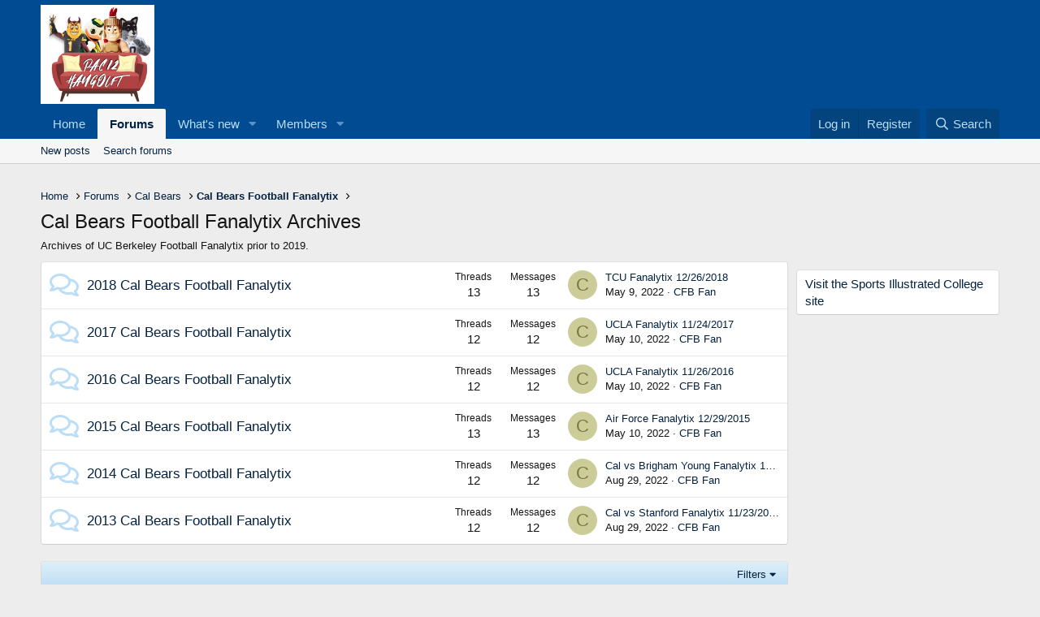

--- FILE ---
content_type: text/html; charset=utf-8
request_url: https://pac12pedia.com/index.php?forums/cal-bears-football-fanalytix-archives.120/
body_size: 9800
content:
<!DOCTYPE html>
<html id="XF" lang="en-US" dir="LTR"
	data-app="public"
	data-template="forum_view"
	data-container-key="node-120"
	data-content-key=""
	data-logged-in="false"
	data-cookie-prefix="xf_"
	data-csrf="1769899315,b6fc64c6df0490ad199be53e0126009d"
	class="has-no-js template-forum_view"
	 data-run-jobs="">
	<script async src="https://storage.googleapis.com/didna_hb/husker/pac12pedia/didna_config.js"></script>
<head>
	<meta charset="utf-8" />
	<meta http-equiv="X-UA-Compatible" content="IE=Edge" />
	<meta name="viewport" content="width=device-width, initial-scale=1, viewport-fit=cover">

	
	
	

	<title>Cal Bears Football Fanalytix Archives | Pac 12 Hangout</title>

	<link rel="manifest" href="/webmanifest.php">
	
		<meta name="theme-color" content="rgb(0, 75, 145)" />
	

	<meta name="apple-mobile-web-app-title" content="Pac 12 Hangout">
	

	
		<link rel="canonical" href="https://pac12pedia.com/index.php?forums/cal-bears-football-fanalytix-archives.120/" />
	
		<link rel="alternate" type="application/rss+xml" title="RSS feed for Cal Bears Football Fanalytix Archives" href="/index.php?forums/cal-bears-football-fanalytix-archives.120/index.rss" />
	

	
		
	
	
	<meta property="og:site_name" content="Pac 12 Hangout" />


	
	
		
	
	
	<meta property="og:type" content="website" />


	
	
		
	
	
	
		<meta property="og:title" content="Cal Bears Football Fanalytix Archives" />
		<meta property="twitter:title" content="Cal Bears Football Fanalytix Archives" />
	


	
	
		
	
	
	
		<meta name="description" content="Archives of UC Berkeley Football Fanalytix prior to 2019." />
		<meta property="og:description" content="Archives of UC Berkeley Football Fanalytix prior to 2019." />
		<meta property="twitter:description" content="Archives of UC Berkeley Football Fanalytix prior to 2019." />
	


	
	
		
	
	
	<meta property="og:url" content="https://pac12pedia.com/index.php?forums/cal-bears-football-fanalytix-archives.120/" />


	
	

	
	

	


	<link rel="preload" href="/styles/fonts/fa/fa-regular-400.woff2?_v=5.15.3" as="font" type="font/woff2" crossorigin="anonymous" />


	<link rel="preload" href="/styles/fonts/fa/fa-solid-900.woff2?_v=5.15.3" as="font" type="font/woff2" crossorigin="anonymous" />


<link rel="preload" href="/styles/fonts/fa/fa-brands-400.woff2?_v=5.15.3" as="font" type="font/woff2" crossorigin="anonymous" />

	<link rel="stylesheet" href="/css.php?css=public%3Anormalize.css%2Cpublic%3Afa.css%2Cpublic%3Acore.less%2Cpublic%3Aapp.less&amp;s=1&amp;l=1&amp;d=1676057529&amp;k=c7661516cf8925576ab4e6c9f9774b12c3890c58" />

	<link rel="stylesheet" href="/css.php?css=public%3Anode_list.less%2Cpublic%3Asiropu_ads_manager_ad.less%2Cpublic%3Astructured_list.less%2Cpublic%3Aextra.less&amp;s=1&amp;l=1&amp;d=1676057529&amp;k=b8ac71c53b48ccc993088f4d1026e1f8ce786f2f" />

	
		<script src="/js/xf/preamble.min.js?_v=31e3e8b1"></script>
	


	
	
	<script async src="https://www.googletagmanager.com/gtag/js?id=UA-201674385-16"></script>
	<script>
		window.dataLayer = window.dataLayer || [];
		function gtag(){dataLayer.push(arguments);}
		gtag('js', new Date());
		gtag('config', 'UA-201674385-16', {
			// 
			
			
				'anonymize_ip': true,
			
		});
	</script>


	

		
			
		

		
	


</head>
<body data-template="forum_view">

	

		
			
		

		
	


	

		
			
		

		
	


<div class="p-pageWrapper" id="top">





<header class="p-header" id="header">
	<div class="p-header-inner">
		<div class="p-header-content">

			<div class="p-header-logo p-header-logo--image">
				<a href="https://pac12pedia.com">
					<img src="/data/assets/logo/pac-12-hangout-logo-240.gif" srcset="" alt="Pac 12 Hangout"
						width="140" height="140" />
				</a>
			</div>

			
	

		
			
		

		
	


		</div>
	</div>
</header>





	<div class="p-navSticky p-navSticky--primary" data-xf-init="sticky-header">
		
	<nav class="p-nav">
		<div class="p-nav-inner">
			<button type="button" class="button--plain p-nav-menuTrigger button" data-xf-click="off-canvas" data-menu=".js-headerOffCanvasMenu" tabindex="0" aria-label="Menu"><span class="button-text">
				<i aria-hidden="true"></i>
			</span></button>

			<div class="p-nav-smallLogo">
				<a href="https://pac12pedia.com">
					<img src="/data/assets/logo/pac-12-hangout-logo-240.gif" srcset="" alt="Pac 12 Hangout"
						width="140" height="140" />
				</a>
			</div>

			<div class="p-nav-scroller hScroller" data-xf-init="h-scroller" data-auto-scroll=".p-navEl.is-selected">
				<div class="hScroller-scroll">
					<ul class="p-nav-list js-offCanvasNavSource">
					
						<li>
							
	<div class="p-navEl " >
		

			
	
	<a href="https://pac12pedia.com"
		class="p-navEl-link "
		
		data-xf-key="1"
		data-nav-id="home">Home</a>


			

		
		
	</div>

						</li>
					
						<li>
							
	<div class="p-navEl is-selected" data-has-children="true">
		

			
	
	<a href="/index.php"
		class="p-navEl-link p-navEl-link--splitMenu "
		
		
		data-nav-id="forums">Forums</a>


			<a data-xf-key="2"
				data-xf-click="menu"
				data-menu-pos-ref="< .p-navEl"
				class="p-navEl-splitTrigger"
				role="button"
				tabindex="0"
				aria-label="Toggle expanded"
				aria-expanded="false"
				aria-haspopup="true"></a>

		
		
			<div class="menu menu--structural" data-menu="menu" aria-hidden="true">
				<div class="menu-content">
					
						
	
	
	<a href="/index.php?whats-new/posts/"
		class="menu-linkRow u-indentDepth0 js-offCanvasCopy "
		
		
		data-nav-id="newPosts">New posts</a>

	

					
						
	
	
	<a href="/index.php?search/&amp;type=post"
		class="menu-linkRow u-indentDepth0 js-offCanvasCopy "
		
		
		data-nav-id="searchForums">Search forums</a>

	

					
				</div>
			</div>
		
	</div>

						</li>
					
						<li>
							
	<div class="p-navEl " data-has-children="true">
		

			
	
	<a href="/index.php?whats-new/"
		class="p-navEl-link p-navEl-link--splitMenu "
		
		
		data-nav-id="whatsNew">What's new</a>


			<a data-xf-key="3"
				data-xf-click="menu"
				data-menu-pos-ref="< .p-navEl"
				class="p-navEl-splitTrigger"
				role="button"
				tabindex="0"
				aria-label="Toggle expanded"
				aria-expanded="false"
				aria-haspopup="true"></a>

		
		
			<div class="menu menu--structural" data-menu="menu" aria-hidden="true">
				<div class="menu-content">
					
						
	
	
	<a href="/index.php?whats-new/posts/"
		class="menu-linkRow u-indentDepth0 js-offCanvasCopy "
		 rel="nofollow"
		
		data-nav-id="whatsNewPosts">New posts</a>

	

					
						
	
	
	<a href="/index.php?whats-new/profile-posts/"
		class="menu-linkRow u-indentDepth0 js-offCanvasCopy "
		 rel="nofollow"
		
		data-nav-id="whatsNewProfilePosts">New profile posts</a>

	

					
						
	
	
	<a href="/index.php?whats-new/latest-activity"
		class="menu-linkRow u-indentDepth0 js-offCanvasCopy "
		 rel="nofollow"
		
		data-nav-id="latestActivity">Latest activity</a>

	

					
				</div>
			</div>
		
	</div>

						</li>
					
						<li>
							
	<div class="p-navEl " data-has-children="true">
		

			
	
	<a href="/index.php?members/"
		class="p-navEl-link p-navEl-link--splitMenu "
		
		
		data-nav-id="members">Members</a>


			<a data-xf-key="4"
				data-xf-click="menu"
				data-menu-pos-ref="< .p-navEl"
				class="p-navEl-splitTrigger"
				role="button"
				tabindex="0"
				aria-label="Toggle expanded"
				aria-expanded="false"
				aria-haspopup="true"></a>

		
		
			<div class="menu menu--structural" data-menu="menu" aria-hidden="true">
				<div class="menu-content">
					
						
	
	
	<a href="/index.php?online/"
		class="menu-linkRow u-indentDepth0 js-offCanvasCopy "
		
		
		data-nav-id="currentVisitors">Current visitors</a>

	

					
						
	
	
	<a href="/index.php?whats-new/profile-posts/"
		class="menu-linkRow u-indentDepth0 js-offCanvasCopy "
		 rel="nofollow"
		
		data-nav-id="newProfilePosts">New profile posts</a>

	

					
						
	
	
	<a href="/index.php?search/&amp;type=profile_post"
		class="menu-linkRow u-indentDepth0 js-offCanvasCopy "
		
		
		data-nav-id="searchProfilePosts">Search profile posts</a>

	

					
				</div>
			</div>
		
	</div>

						</li>
					
					</ul>
				</div>
			</div>

			<div class="p-nav-opposite">
				<div class="p-navgroup p-account p-navgroup--guest">
					
						<a href="/index.php?login/" class="p-navgroup-link p-navgroup-link--textual p-navgroup-link--logIn"
							data-xf-click="overlay" data-follow-redirects="on">
							<span class="p-navgroup-linkText">Log in</span>
						</a>
						
							<a href="/index.php?register/" class="p-navgroup-link p-navgroup-link--textual p-navgroup-link--register"
								data-xf-click="overlay" data-follow-redirects="on">
								<span class="p-navgroup-linkText">Register</span>
							</a>
						
					
				</div>

				<div class="p-navgroup p-discovery">
					<a href="/index.php?whats-new/"
						class="p-navgroup-link p-navgroup-link--iconic p-navgroup-link--whatsnew"
						aria-label="What&#039;s new"
						title="What&#039;s new">
						<i aria-hidden="true"></i>
						<span class="p-navgroup-linkText">What's new</span>
					</a>

					
						<a href="/index.php?search/"
							class="p-navgroup-link p-navgroup-link--iconic p-navgroup-link--search"
							data-xf-click="menu"
							data-xf-key="/"
							aria-label="Search"
							aria-expanded="false"
							aria-haspopup="true"
							title="Search">
							<i aria-hidden="true"></i>
							<span class="p-navgroup-linkText">Search</span>
						</a>
						<div class="menu menu--structural menu--wide" data-menu="menu" aria-hidden="true">
							<form action="/index.php?search/search" method="post"
								class="menu-content"
								data-xf-init="quick-search">

								<h3 class="menu-header">Search</h3>
								
								<div class="menu-row">
									
										<div class="inputGroup inputGroup--joined">
											<input type="text" class="input" name="keywords" placeholder="Search…" aria-label="Search" data-menu-autofocus="true" />
											
			<select name="constraints" class="js-quickSearch-constraint input" aria-label="Search within">
				<option value="">Everywhere</option>
<option value="{&quot;search_type&quot;:&quot;post&quot;}">Threads</option>
<option value="{&quot;search_type&quot;:&quot;post&quot;,&quot;c&quot;:{&quot;nodes&quot;:[120],&quot;child_nodes&quot;:1}}">This forum</option>

			</select>
		
										</div>
									
								</div>

								
								<div class="menu-row">
									<label class="iconic"><input type="checkbox"  name="c[title_only]" value="1" /><i aria-hidden="true"></i><span class="iconic-label">Search titles only</span></label>

								</div>
								
								<div class="menu-row">
									<div class="inputGroup">
										<span class="inputGroup-text" id="ctrl_search_menu_by_member">By:</span>
										<input type="text" class="input" name="c[users]" data-xf-init="auto-complete" placeholder="Member" aria-labelledby="ctrl_search_menu_by_member" />
									</div>
								</div>
								
<div class="menu-footer">
									<span class="menu-footer-controls">
										<button type="submit" class="button--primary button button--icon button--icon--search"><span class="button-text">Search</span></button>
										<a href="/index.php?search/" class="button"><span class="button-text">Advanced search…</span></a>
									</span>
								</div>

								<input type="hidden" name="_xfToken" value="1769899315,b6fc64c6df0490ad199be53e0126009d" />
							</form>
						</div>
					
				</div>
			</div>
		</div>
	</nav>

	</div>
	
	
		<div class="p-sectionLinks">
			<div class="p-sectionLinks-inner hScroller" data-xf-init="h-scroller">
				<div class="hScroller-scroll">
					<ul class="p-sectionLinks-list">
					
						<li>
							
	<div class="p-navEl " >
		

			
	
	<a href="/index.php?whats-new/posts/"
		class="p-navEl-link "
		
		data-xf-key="alt+1"
		data-nav-id="newPosts">New posts</a>


			

		
		
	</div>

						</li>
					
						<li>
							
	<div class="p-navEl " >
		

			
	
	<a href="/index.php?search/&amp;type=post"
		class="p-navEl-link "
		
		data-xf-key="alt+2"
		data-nav-id="searchForums">Search forums</a>


			

		
		
	</div>

						</li>
					
					</ul>
				</div>
			</div>
		</div>
	



<div class="offCanvasMenu offCanvasMenu--nav js-headerOffCanvasMenu" data-menu="menu" aria-hidden="true" data-ocm-builder="navigation">
	<div class="offCanvasMenu-backdrop" data-menu-close="true"></div>
	<div class="offCanvasMenu-content">
		<div class="offCanvasMenu-header">
			Menu
			<a class="offCanvasMenu-closer" data-menu-close="true" role="button" tabindex="0" aria-label="Close"></a>
		</div>
		
			<div class="p-offCanvasRegisterLink">
				<div class="offCanvasMenu-linkHolder">
					<a href="/index.php?login/" class="offCanvasMenu-link" data-xf-click="overlay" data-menu-close="true">
						Log in
					</a>
				</div>
				<hr class="offCanvasMenu-separator" />
				
					<div class="offCanvasMenu-linkHolder">
						<a href="/index.php?register/" class="offCanvasMenu-link" data-xf-click="overlay" data-menu-close="true">
							Register
						</a>
					</div>
					<hr class="offCanvasMenu-separator" />
				
			</div>
		
		<div class="js-offCanvasNavTarget"></div>
		<div class="offCanvasMenu-installBanner js-installPromptContainer" style="display: none;" data-xf-init="install-prompt">
			<div class="offCanvasMenu-installBanner-header">Install the app</div>
			<button type="button" class="js-installPromptButton button"><span class="button-text">Install</span></button>
		</div>
	</div>
</div>

<div class="p-body">
	<div class="p-body-inner">
		<!--XF:EXTRA_OUTPUT-->


		

		

		<div class="samBannerUnit" data-position="container_breadcrumb_top_above"><div class="samItem"><center><script type="text/javascript" src="https://js.commissionkings.ag/javascript.php?prefix=Ho-wb6_mEtJqkvbhkiKqDGNd7ZgqdRLk&amp;media=254&amp;campaign=1"></script></center></div></div>

		
	
		<ul class="p-breadcrumbs "
			itemscope itemtype="https://schema.org/BreadcrumbList">
		
			

			
			
				
				
	<li itemprop="itemListElement" itemscope itemtype="https://schema.org/ListItem">
		<a href="https://pac12pedia.com" itemprop="item">
			<span itemprop="name">Home</span>
		</a>
		<meta itemprop="position" content="1" />
	</li>

			

			
				
				
	<li itemprop="itemListElement" itemscope itemtype="https://schema.org/ListItem">
		<a href="/index.php" itemprop="item">
			<span itemprop="name">Forums</span>
		</a>
		<meta itemprop="position" content="2" />
	</li>

			
			
				
				
	<li itemprop="itemListElement" itemscope itemtype="https://schema.org/ListItem">
		<a href="/index.php#cal-bears.5" itemprop="item">
			<span itemprop="name">Cal Bears</span>
		</a>
		<meta itemprop="position" content="3" />
	</li>

			
				
				
	<li itemprop="itemListElement" itemscope itemtype="https://schema.org/ListItem">
		<a href="/index.php?categories/cal-bears-football-fanalytix.87/" itemprop="item">
			<span itemprop="name">Cal Bears Football Fanalytix</span>
		</a>
		<meta itemprop="position" content="4" />
	</li>

			

		
		</ul>
	

		
	

		
			
		

		
	



		
	<noscript><div class="blockMessage blockMessage--important blockMessage--iconic u-noJsOnly">JavaScript is disabled. For a better experience, please enable JavaScript in your browser before proceeding.</div></noscript>

		
	<div class="blockMessage blockMessage--important blockMessage--iconic js-browserWarning" style="display: none">You are using an out of date browser. It  may not display this or other websites correctly.<br />You should upgrade or use an <a href="https://www.google.com/chrome/" target="_blank" rel="noopener">alternative browser</a>.</div>


		
			<div class="p-body-header">
			
				
					<div class="p-title ">
					
						
							<h1 class="p-title-value">Cal Bears Football Fanalytix Archives</h1>
						
						
					
					</div>
				

				
					<div class="p-description">Archives of UC Berkeley Football Fanalytix prior to 2019.</div>
				
			
			</div>
		

		<div class="p-body-main p-body-main--withSidebar ">
			
			<div class="p-body-contentCol"></div>
			
				<div class="p-body-sidebarCol"></div>
			

			

			<div class="p-body-content">
				
	

		
			
		

		
	


				<div class="p-body-pageContent">







	
	
	






	

	
		
	










	

	

		
			
		

		
	

	<div class="block">
		<div class="block-container">
			<div class="block-body">
				
	
	
		
	
	
	
		
	

	<div class="node node--id121 node--depth2 node--forum node--read">
		<div class="node-body">
			<span class="node-icon" aria-hidden="true">
				<i class="fa--xf far fa-comments" aria-hidden="true"></i>
			</span>
			<div class="node-main js-nodeMain">
				

				
				<h3 class="node-title">
					<a href="/index.php?forums/2018-cal-bears-football-fanalytix.121/" data-xf-init="element-tooltip" data-shortcut="node-description">2018 Cal Bears Football Fanalytix</a>
				
	

		
			
		

		
	

</h3>
				
					<div class="node-description node-description--tooltip js-nodeDescTooltip">The entire 2018 season of Cal Bears  football games. Fanalytix is an interactive intuitive visual display of real time game data for drives and scores with an archive after each game is completed.</div>
				

				<div class="node-meta">
					
						<div class="node-statsMeta">
							<dl class="pairs pairs--inline">
								<dt>Threads</dt>
								<dd>13</dd>
							</dl>
							<dl class="pairs pairs--inline">
								<dt>Messages</dt>
								<dd>13</dd>
							</dl>
						</div>
					

					
						
	
	

					
				</div>

				

				
			</div>

			
				<div class="node-stats">
					<dl class="pairs pairs--rows">
						<dt>Threads</dt>
						<dd>13</dd>
					</dl>
					<dl class="pairs pairs--rows">
						<dt>Messages</dt>
						<dd>13</dd>
					</dl>
				</div>
			

			<div class="node-extra">
				
					<div class="node-extra-icon">
						
							<a href="/index.php?members/cfb-fan.19/" class="avatar avatar--xs avatar--default avatar--default--dynamic" data-user-id="19" data-xf-init="member-tooltip" style="background-color: #cccc99; color: #77773c">
			<span class="avatar-u19-s" role="img" aria-label="CFB Fan">C</span> 
		</a>
						
					</div>
					<div class="node-extra-row">
						
							<a href="/index.php?threads/tcu-fanalytix-12-26-2018.442/post-449" class="node-extra-title" title="TCU Fanalytix 12/26/2018">TCU Fanalytix 12/26/2018</a>
						
					</div>
					<div class="node-extra-row">
						<ul class="listInline listInline--bullet">
							<li><time  class="node-extra-date u-dt" dir="auto" datetime="2022-05-09T21:17:16+0100" data-time="1652127436" data-date-string="May 9, 2022" data-time-string="9:17 PM" title="May 9, 2022 at 9:17 PM">May 9, 2022</time></li>
							
								<li class="node-extra-user"><a href="/index.php?members/cfb-fan.19/" class="username " dir="auto" itemprop="name" data-user-id="19" data-xf-init="member-tooltip">CFB Fan</a></li>
							
						</ul>
					</div>
				
			</div>
		</div>
	</div>

	


	

	
		
	
	
	
		
	

	<div class="node node--id122 node--depth2 node--forum node--read">
		<div class="node-body">
			<span class="node-icon" aria-hidden="true">
				<i class="fa--xf far fa-comments" aria-hidden="true"></i>
			</span>
			<div class="node-main js-nodeMain">
				

				
				<h3 class="node-title">
					<a href="/index.php?forums/2017-cal-bears-football-fanalytix.122/" data-xf-init="element-tooltip" data-shortcut="node-description">2017 Cal Bears Football Fanalytix</a>
				
	

		
			
		

		
	

</h3>
				
					<div class="node-description node-description--tooltip js-nodeDescTooltip">The entire 2017 season of Cal Bears  football games. Fanalytix is an interactive intuitive visual display of real time game data for drives and scores with an archive after each game is completed.</div>
				

				<div class="node-meta">
					
						<div class="node-statsMeta">
							<dl class="pairs pairs--inline">
								<dt>Threads</dt>
								<dd>12</dd>
							</dl>
							<dl class="pairs pairs--inline">
								<dt>Messages</dt>
								<dd>12</dd>
							</dl>
						</div>
					

					
						
	
	

					
				</div>

				

				
			</div>

			
				<div class="node-stats">
					<dl class="pairs pairs--rows">
						<dt>Threads</dt>
						<dd>12</dd>
					</dl>
					<dl class="pairs pairs--rows">
						<dt>Messages</dt>
						<dd>12</dd>
					</dl>
				</div>
			

			<div class="node-extra">
				
					<div class="node-extra-icon">
						
							<a href="/index.php?members/cfb-fan.19/" class="avatar avatar--xs avatar--default avatar--default--dynamic" data-user-id="19" data-xf-init="member-tooltip" style="background-color: #cccc99; color: #77773c">
			<span class="avatar-u19-s" role="img" aria-label="CFB Fan">C</span> 
		</a>
						
					</div>
					<div class="node-extra-row">
						
							<a href="/index.php?threads/ucla-fanalytix-11-24-2017.454/post-461" class="node-extra-title" title="UCLA Fanalytix 11/24/2017">UCLA Fanalytix 11/24/2017</a>
						
					</div>
					<div class="node-extra-row">
						<ul class="listInline listInline--bullet">
							<li><time  class="node-extra-date u-dt" dir="auto" datetime="2022-05-10T14:41:48+0100" data-time="1652190108" data-date-string="May 10, 2022" data-time-string="2:41 PM" title="May 10, 2022 at 2:41 PM">May 10, 2022</time></li>
							
								<li class="node-extra-user"><a href="/index.php?members/cfb-fan.19/" class="username " dir="auto" itemprop="name" data-user-id="19" data-xf-init="member-tooltip">CFB Fan</a></li>
							
						</ul>
					</div>
				
			</div>
		</div>
	</div>

	


	

	
		
	
	
	
		
	

	<div class="node node--id123 node--depth2 node--forum node--read">
		<div class="node-body">
			<span class="node-icon" aria-hidden="true">
				<i class="fa--xf far fa-comments" aria-hidden="true"></i>
			</span>
			<div class="node-main js-nodeMain">
				

				
				<h3 class="node-title">
					<a href="/index.php?forums/2016-cal-bears-football-fanalytix.123/" data-xf-init="element-tooltip" data-shortcut="node-description">2016 Cal Bears Football Fanalytix</a>
				
	

		
			
		

		
	

</h3>
				
					<div class="node-description node-description--tooltip js-nodeDescTooltip">The entire 2016 season of Cal Bears  football games. Fanalytix is an interactive intuitive visual display of real time game data for drives and scores with an archive after each game is completed.</div>
				

				<div class="node-meta">
					
						<div class="node-statsMeta">
							<dl class="pairs pairs--inline">
								<dt>Threads</dt>
								<dd>12</dd>
							</dl>
							<dl class="pairs pairs--inline">
								<dt>Messages</dt>
								<dd>12</dd>
							</dl>
						</div>
					

					
						
	
	

					
				</div>

				

				
			</div>

			
				<div class="node-stats">
					<dl class="pairs pairs--rows">
						<dt>Threads</dt>
						<dd>12</dd>
					</dl>
					<dl class="pairs pairs--rows">
						<dt>Messages</dt>
						<dd>12</dd>
					</dl>
				</div>
			

			<div class="node-extra">
				
					<div class="node-extra-icon">
						
							<a href="/index.php?members/cfb-fan.19/" class="avatar avatar--xs avatar--default avatar--default--dynamic" data-user-id="19" data-xf-init="member-tooltip" style="background-color: #cccc99; color: #77773c">
			<span class="avatar-u19-s" role="img" aria-label="CFB Fan">C</span> 
		</a>
						
					</div>
					<div class="node-extra-row">
						
							<a href="/index.php?threads/ucla-fanalytix-11-26-2016.466/post-473" class="node-extra-title" title="UCLA Fanalytix 11/26/2016">UCLA Fanalytix 11/26/2016</a>
						
					</div>
					<div class="node-extra-row">
						<ul class="listInline listInline--bullet">
							<li><time  class="node-extra-date u-dt" dir="auto" datetime="2022-05-10T15:05:47+0100" data-time="1652191547" data-date-string="May 10, 2022" data-time-string="3:05 PM" title="May 10, 2022 at 3:05 PM">May 10, 2022</time></li>
							
								<li class="node-extra-user"><a href="/index.php?members/cfb-fan.19/" class="username " dir="auto" itemprop="name" data-user-id="19" data-xf-init="member-tooltip">CFB Fan</a></li>
							
						</ul>
					</div>
				
			</div>
		</div>
	</div>

	


	

	
		
	
	
	
		
	

	<div class="node node--id124 node--depth2 node--forum node--read">
		<div class="node-body">
			<span class="node-icon" aria-hidden="true">
				<i class="fa--xf far fa-comments" aria-hidden="true"></i>
			</span>
			<div class="node-main js-nodeMain">
				

				
				<h3 class="node-title">
					<a href="/index.php?forums/2015-cal-bears-football-fanalytix.124/" data-xf-init="element-tooltip" data-shortcut="node-description">2015 Cal Bears Football Fanalytix</a>
				
	

		
			
		

		
	

</h3>
				
					<div class="node-description node-description--tooltip js-nodeDescTooltip">The entire 2015 season of Cal Bears  football games. Fanalytix is an interactive intuitive visual display of real time game data for drives and scores with an archive after each game is completed.</div>
				

				<div class="node-meta">
					
						<div class="node-statsMeta">
							<dl class="pairs pairs--inline">
								<dt>Threads</dt>
								<dd>13</dd>
							</dl>
							<dl class="pairs pairs--inline">
								<dt>Messages</dt>
								<dd>13</dd>
							</dl>
						</div>
					

					
						
	
	

					
				</div>

				

				
			</div>

			
				<div class="node-stats">
					<dl class="pairs pairs--rows">
						<dt>Threads</dt>
						<dd>13</dd>
					</dl>
					<dl class="pairs pairs--rows">
						<dt>Messages</dt>
						<dd>13</dd>
					</dl>
				</div>
			

			<div class="node-extra">
				
					<div class="node-extra-icon">
						
							<a href="/index.php?members/cfb-fan.19/" class="avatar avatar--xs avatar--default avatar--default--dynamic" data-user-id="19" data-xf-init="member-tooltip" style="background-color: #cccc99; color: #77773c">
			<span class="avatar-u19-s" role="img" aria-label="CFB Fan">C</span> 
		</a>
						
					</div>
					<div class="node-extra-row">
						
							<a href="/index.php?threads/air-force-fanalytix-12-29-2015.479/post-486" class="node-extra-title" title="Air Force Fanalytix  12/29/2015">Air Force Fanalytix  12/29/2015</a>
						
					</div>
					<div class="node-extra-row">
						<ul class="listInline listInline--bullet">
							<li><time  class="node-extra-date u-dt" dir="auto" datetime="2022-05-10T19:00:59+0100" data-time="1652205659" data-date-string="May 10, 2022" data-time-string="7:00 PM" title="May 10, 2022 at 7:00 PM">May 10, 2022</time></li>
							
								<li class="node-extra-user"><a href="/index.php?members/cfb-fan.19/" class="username " dir="auto" itemprop="name" data-user-id="19" data-xf-init="member-tooltip">CFB Fan</a></li>
							
						</ul>
					</div>
				
			</div>
		</div>
	</div>

	


	

	
		
	
	
	
		
	

	<div class="node node--id167 node--depth2 node--forum node--read">
		<div class="node-body">
			<span class="node-icon" aria-hidden="true">
				<i class="fa--xf far fa-comments" aria-hidden="true"></i>
			</span>
			<div class="node-main js-nodeMain">
				

				
				<h3 class="node-title">
					<a href="/index.php?forums/2014-cal-bears-football-fanalytix.167/" data-xf-init="element-tooltip" data-shortcut="node-description">2014 Cal Bears Football Fanalytix</a>
				
	

		
			
		

		
	

</h3>
				
					<div class="node-description node-description--tooltip js-nodeDescTooltip">The entire 2014 season of Cal Bears  football games. Fanalytix is an interactive intuitive visual display of real time game data for drives and scores with an archive after each game is completed.</div>
				

				<div class="node-meta">
					
						<div class="node-statsMeta">
							<dl class="pairs pairs--inline">
								<dt>Threads</dt>
								<dd>12</dd>
							</dl>
							<dl class="pairs pairs--inline">
								<dt>Messages</dt>
								<dd>12</dd>
							</dl>
						</div>
					

					
						
	
	

					
				</div>

				

				
			</div>

			
				<div class="node-stats">
					<dl class="pairs pairs--rows">
						<dt>Threads</dt>
						<dd>12</dd>
					</dl>
					<dl class="pairs pairs--rows">
						<dt>Messages</dt>
						<dd>12</dd>
					</dl>
				</div>
			

			<div class="node-extra">
				
					<div class="node-extra-icon">
						
							<a href="/index.php?members/cfb-fan.19/" class="avatar avatar--xs avatar--default avatar--default--dynamic" data-user-id="19" data-xf-init="member-tooltip" style="background-color: #cccc99; color: #77773c">
			<span class="avatar-u19-s" role="img" aria-label="CFB Fan">C</span> 
		</a>
						
					</div>
					<div class="node-extra-row">
						
							<a href="/index.php?threads/cal-vs-brigham-young-fanalytix-11-29-2014.870/post-877" class="node-extra-title" title="Cal vs Brigham Young Fanalytix 11/29/2014">Cal vs Brigham Young Fanalytix 11/29/2014</a>
						
					</div>
					<div class="node-extra-row">
						<ul class="listInline listInline--bullet">
							<li><time  class="node-extra-date u-dt" dir="auto" datetime="2022-08-29T20:27:04+0100" data-time="1661801224" data-date-string="Aug 29, 2022" data-time-string="8:27 PM" title="Aug 29, 2022 at 8:27 PM">Aug 29, 2022</time></li>
							
								<li class="node-extra-user"><a href="/index.php?members/cfb-fan.19/" class="username " dir="auto" itemprop="name" data-user-id="19" data-xf-init="member-tooltip">CFB Fan</a></li>
							
						</ul>
					</div>
				
			</div>
		</div>
	</div>

	


	

	
		
	
	
	
		
	

	<div class="node node--id168 node--depth2 node--forum node--read">
		<div class="node-body">
			<span class="node-icon" aria-hidden="true">
				<i class="fa--xf far fa-comments" aria-hidden="true"></i>
			</span>
			<div class="node-main js-nodeMain">
				

				
				<h3 class="node-title">
					<a href="/index.php?forums/2013-cal-bears-football-fanalytix.168/" data-xf-init="element-tooltip" data-shortcut="node-description">2013 Cal Bears Football Fanalytix</a>
				
	

		
			
		

		
	

</h3>
				
					<div class="node-description node-description--tooltip js-nodeDescTooltip">The entire 2013 season of Cal Bears  football games. Fanalytix is an interactive intuitive visual display of real time game data for drives and scores with an archive after each game is completed.</div>
				

				<div class="node-meta">
					
						<div class="node-statsMeta">
							<dl class="pairs pairs--inline">
								<dt>Threads</dt>
								<dd>12</dd>
							</dl>
							<dl class="pairs pairs--inline">
								<dt>Messages</dt>
								<dd>12</dd>
							</dl>
						</div>
					

					
						
	
	

					
				</div>

				

				
			</div>

			
				<div class="node-stats">
					<dl class="pairs pairs--rows">
						<dt>Threads</dt>
						<dd>12</dd>
					</dl>
					<dl class="pairs pairs--rows">
						<dt>Messages</dt>
						<dd>12</dd>
					</dl>
				</div>
			

			<div class="node-extra">
				
					<div class="node-extra-icon">
						
							<a href="/index.php?members/cfb-fan.19/" class="avatar avatar--xs avatar--default avatar--default--dynamic" data-user-id="19" data-xf-init="member-tooltip" style="background-color: #cccc99; color: #77773c">
			<span class="avatar-u19-s" role="img" aria-label="CFB Fan">C</span> 
		</a>
						
					</div>
					<div class="node-extra-row">
						
							<a href="/index.php?threads/cal-vs-stanford-fanalytix-11-23-2013.882/post-889" class="node-extra-title" title="Cal vs Stanford Fanalytix 11/23/2013">Cal vs Stanford Fanalytix 11/23/2013</a>
						
					</div>
					<div class="node-extra-row">
						<ul class="listInline listInline--bullet">
							<li><time  class="node-extra-date u-dt" dir="auto" datetime="2022-08-29T20:57:50+0100" data-time="1661803070" data-date-string="Aug 29, 2022" data-time-string="8:57 PM" title="Aug 29, 2022 at 8:57 PM">Aug 29, 2022</time></li>
							
								<li class="node-extra-user"><a href="/index.php?members/cfb-fan.19/" class="username " dir="auto" itemprop="name" data-user-id="19" data-xf-init="member-tooltip">CFB Fan</a></li>
							
						</ul>
					</div>
				
			</div>
		</div>
	</div>

	


	

	

			</div>
		</div>
	</div>
	

	

		
			
		

		
	








	

		
			
		

		
	



<div class="block " data-xf-init="" data-type="thread" data-href="/index.php?inline-mod/">

	<div class="block-outer"></div>

	<div class="block-container">

		
			<div class="block-filterBar">
				<div class="filterBar">
					

					<a class="filterBar-menuTrigger" data-xf-click="menu" role="button" tabindex="0" aria-expanded="false" aria-haspopup="true">Filters</a>
					<div class="menu menu--wide" data-menu="menu" aria-hidden="true"
						data-href="/index.php?forums/cal-bears-football-fanalytix-archives.120/filters"
						data-load-target=".js-filterMenuBody">
						<div class="menu-content">
							<h4 class="menu-header">Show only:</h4>
							<div class="js-filterMenuBody">
								<div class="menu-row">Loading…</div>
							</div>
						</div>
					</div>
				</div>
			</div>
		

		

		<div class="block-body">
			
				<div class="structItemContainer">
					

	

	



					
	

		
			
		

		
	


						<div class="structItemContainer-group js-threadList">
							
								<div class="structItem js-emptyThreadList">
									<div class="structItem-cell">There are no threads in this forum.</div>
								</div>
							
						</div>
					
				</div>
			
		</div>
	</div>

	<div class="block-outer block-outer--after">
		
		
		
			<div class="block-outer-opposite">
				
					<a href="/index.php?login/" class="button--link button--wrap button" data-xf-click="overlay"><span class="button-text">
						You must log in or register to post here.
					</span></a>
				
			</div>
		
	</div>
</div>



	

		
			
		

		
	







</div>
				<div class="samBannerUnit" data-position="container_content_below"><div class="samItem"><center><script type="text/javascript" src="https://js.commissionkings.ag/javascript.php?prefix=Ho-wb6_mEtJqkvbhkiKqDGNd7ZgqdRLk&amp;media=254&amp;campaign=1"></script></center></div></div>

			</div>

			
				<div class="p-body-sidebar">
					<div class="samBannerUnit" data-position="container_sidebar_above"><div class="samItem"><center><script type="text/javascript" src="https://js.commissionkings.ag/javascript.php?prefix=Ho-wb6_mEtKZM7hnoUx_dWNd7ZgqdRLk&amp;media=136&amp;campaign=1"></script></center></div></div>

					
						<div class="block">
		<div class="block-container">
			
			<div class="block-body block-row">
				<a href="https://www.si.com/fannation/college" target="_blank" rel="noopener">Visit the Sports Illustrated College site</a>
			</div>
		</div>
	</div>
					
					
	

		
			
		

		
	


				</div>
			
		</div>

		
	

		
			
		

		
	


		
	
		<ul class="p-breadcrumbs p-breadcrumbs--bottom"
			itemscope itemtype="https://schema.org/BreadcrumbList">
		
			

			
			
				
				
	<li itemprop="itemListElement" itemscope itemtype="https://schema.org/ListItem">
		<a href="https://pac12pedia.com" itemprop="item">
			<span itemprop="name">Home</span>
		</a>
		<meta itemprop="position" content="1" />
	</li>

			

			
				
				
	<li itemprop="itemListElement" itemscope itemtype="https://schema.org/ListItem">
		<a href="/index.php" itemprop="item">
			<span itemprop="name">Forums</span>
		</a>
		<meta itemprop="position" content="2" />
	</li>

			
			
				
				
	<li itemprop="itemListElement" itemscope itemtype="https://schema.org/ListItem">
		<a href="/index.php#cal-bears.5" itemprop="item">
			<span itemprop="name">Cal Bears</span>
		</a>
		<meta itemprop="position" content="3" />
	</li>

			
				
				
	<li itemprop="itemListElement" itemscope itemtype="https://schema.org/ListItem">
		<a href="/index.php?categories/cal-bears-football-fanalytix.87/" itemprop="item">
			<span itemprop="name">Cal Bears Football Fanalytix</span>
		</a>
		<meta itemprop="position" content="4" />
	</li>

			

		
		</ul>
	

		
	

		
			
		

		
	


	</div>
</div>

<footer class="p-footer" id="footer">
	<div class="p-footer-inner">

	

		
			
		

		
	


	

		
			
		

		
	


		<div class="p-footer-row">
			
			<div class="p-footer-row-opposite">
				<ul class="p-footer-linkList">
					
						
							<li><a href="/index.php?misc/contact" data-xf-click="overlay">Contact us</a></li>
						
					

					
						<li><a href="/index.php?help/terms/">Terms and rules</a></li>
					

					
						<li><a href="/index.php?help/privacy-policy/">Privacy policy</a></li>
					

					
						<li><a href="/index.php?help/">Help</a></li>
					

					
						<li><a href="https://pac12pedia.com">Home</a></li>
					

					<li><a href="/index.php?forums/-/index.rss" target="_blank" class="p-footer-rssLink" title="RSS"><span aria-hidden="true"><i class="fa--xf far fa-rss" aria-hidden="true"></i><span class="u-srOnly">RSS</span></span></a></li>
				</ul>
			</div>
		</div>

		
			<div class="p-footer-copyright">
			
				<a href="https://xenforo.com" class="u-concealed" dir="ltr" target="_blank" rel="sponsored noopener">Community platform by XenForo<sup>&reg;</sup> <span class="copyright">&copy; 2010-2021 XenForo Ltd.</span></a>
				<br><a title="Managed XenForo Hosting by Host Duplex" href="https://www.hostduplex.com/managed-xenforo-hosting/" rel="nofollow" target="_blank">XenForo Hosting provided by Host Duplex.</a>
			
			</div>
		

		
	</div>
</footer>

	

		
			
		

		
	


</div> <!-- closing p-pageWrapper -->

<div class="u-bottomFixer js-bottomFixTarget">
	
	
</div>


	<div class="u-scrollButtons js-scrollButtons" data-trigger-type="up">
		<a href="#top" class="button--scroll button" data-xf-click="scroll-to"><span class="button-text"><i class="fa--xf far fa-arrow-up" aria-hidden="true"></i><span class="u-srOnly">Top</span></span></a>
		
	</div>



	<script src="/js/vendor/jquery/jquery-3.5.1.min.js?_v=31e3e8b1"></script>
	<script src="/js/vendor/vendor-compiled.js?_v=31e3e8b1"></script>
	<script src="/js/xf/core-compiled.js?_v=31e3e8b1"></script>

	<script>
	XF.samViewCountMethod = "view";
	XF.samServerTime = 1769899315;
	XF.samItem = ".samItem";
	XF.samCodeUnit = ".samCodeUnit";
	XF.samBannerUnit = ".samBannerUnit";
</script>




	
	

		
			
		

		
	


	<script src="/js/siropu/aml/core.min.js?_v=31e3e8b1"></script>

	<script>
		jQuery.extend(true, XF.config, {
			// 
			userId: 0,
			enablePush: false,
			pushAppServerKey: '',
			url: {
				fullBase: 'https://pac12pedia.com/',
				basePath: '/',
				css: '/css.php?css=__SENTINEL__&s=1&l=1&d=1676057529',
				keepAlive: '/index.php?login/keep-alive'
			},
			cookie: {
				path: '/',
				domain: '',
				prefix: 'xf_',
				secure: true
			},
			cacheKey: '810f1866a6c6cd24d263815e81512421',
			csrf: '1769899315,b6fc64c6df0490ad199be53e0126009d',
			js: {"\/js\/siropu\/aml\/core.min.js?_v=31e3e8b1":true},
			css: {"public:node_list.less":true,"public:siropu_ads_manager_ad.less":true,"public:structured_list.less":true,"public:extra.less":true},
			time: {
				now: 1769899315,
				today: 1769817600,
				todayDow: 6,
				tomorrow: 1769904000,
				yesterday: 1769731200,
				week: 1769299200
			},
			borderSizeFeature: '3px',
			fontAwesomeWeight: 'r',
			enableRtnProtect: true,
			
			enableFormSubmitSticky: true,
			uploadMaxFilesize: 20971520,
			allowedVideoExtensions: ["m4v","mov","mp4","mp4v","mpeg","mpg","ogv","webm"],
			allowedAudioExtensions: ["mp3","ogg","wav"],
			shortcodeToEmoji: true,
			visitorCounts: {
				conversations_unread: '0',
				alerts_unviewed: '0',
				total_unread: '0',
				title_count: true,
				icon_indicator: true
			},
			jsState: {},
			publicMetadataLogoUrl: '',
			publicPushBadgeUrl: 'https://pac12pedia.com/styles/default/xenforo/bell.png'
		});

		jQuery.extend(XF.phrases, {
			// 
			date_x_at_time_y: "{date} at {time}",
			day_x_at_time_y:  "{day} at {time}",
			yesterday_at_x:   "Yesterday at {time}",
			x_minutes_ago:    "{minutes} minutes ago",
			one_minute_ago:   "1 minute ago",
			a_moment_ago:     "A moment ago",
			today_at_x:       "Today at {time}",
			in_a_moment:      "In a moment",
			in_a_minute:      "In a minute",
			in_x_minutes:     "In {minutes} minutes",
			later_today_at_x: "Later today at {time}",
			tomorrow_at_x:    "Tomorrow at {time}",

			day0: "Sunday",
			day1: "Monday",
			day2: "Tuesday",
			day3: "Wednesday",
			day4: "Thursday",
			day5: "Friday",
			day6: "Saturday",

			dayShort0: "Sun",
			dayShort1: "Mon",
			dayShort2: "Tue",
			dayShort3: "Wed",
			dayShort4: "Thu",
			dayShort5: "Fri",
			dayShort6: "Sat",

			month0: "January",
			month1: "February",
			month2: "March",
			month3: "April",
			month4: "May",
			month5: "June",
			month6: "July",
			month7: "August",
			month8: "September",
			month9: "October",
			month10: "November",
			month11: "December",

			active_user_changed_reload_page: "The active user has changed. Reload the page for the latest version.",
			server_did_not_respond_in_time_try_again: "The server did not respond in time. Please try again.",
			oops_we_ran_into_some_problems: "Oops! We ran into some problems.",
			oops_we_ran_into_some_problems_more_details_console: "Oops! We ran into some problems. Please try again later. More error details may be in the browser console.",
			file_too_large_to_upload: "The file is too large to be uploaded.",
			uploaded_file_is_too_large_for_server_to_process: "The uploaded file is too large for the server to process.",
			files_being_uploaded_are_you_sure: "Files are still being uploaded. Are you sure you want to submit this form?",
			attach: "Attach files",
			rich_text_box: "Rich text box",
			close: "Close",
			link_copied_to_clipboard: "Link copied to clipboard.",
			text_copied_to_clipboard: "Text copied to clipboard.",
			loading: "Loading…",
			you_have_exceeded_maximum_number_of_selectable_items: "You have exceeded the maximum number of selectable items.",

			processing: "Processing",
			'processing...': "Processing…",

			showing_x_of_y_items: "Showing {count} of {total} items",
			showing_all_items: "Showing all items",
			no_items_to_display: "No items to display",

			number_button_up: "Increase",
			number_button_down: "Decrease",

			push_enable_notification_title: "Push notifications enabled successfully at Pac 12 Hangout",
			push_enable_notification_body: "Thank you for enabling push notifications!"
		});
	</script>

	<form style="display:none" hidden="hidden">
		<input type="text" name="_xfClientLoadTime" value="" id="_xfClientLoadTime" title="_xfClientLoadTime" tabindex="-1" />
	</form>

	







	

		
			
		

		
	

</body>
</html>











--- FILE ---
content_type: text/javascript
request_url: https://storage.googleapis.com/didna_hb/husker/pac12pedia/didna_config.js
body_size: 11799
content:
var didna=window.didna||{cmd:[]};!function(){"use strict";function e(e){return{desktop:[1,2],mobile:[1,3,5],tablet:[1,4,5]}[window.DIDNA_CONFIG.device].includes(e)}let t={"ibv": {"url": "", "player": "didna", "options": {"endAfterAdEnds": true, "brandingSettings": {"position": "top-right"}, "loadVideoTimeout": 10000, "playVideoAfterAd": false}, "failLimit": 2, "firstLoad": false, "ibvWaitCount": 1, "recoveryTime": 15000}, "mode": "standard", "debug": false, "prebid": {"inject": true, "enablePubmaticIdHub": true}, "adUnits": {}, "adhesion": {"mobile": {"vendors": {"didna": {"weight": 1, "enabled": false, "adUnitPath": ""}, "trion": {"id": 0, "weight": 1, "enabled": false}, "recrue": {"id": "", "weight": 1, "enabled": false}, "infolinks": {"weight": 1, "enabled": false, "infolinks_pid": 0, "infolinks_wsid": 0}, "nextMillenium": {"weight": 1, "enabled": false}}, "delayTime": 1000}, "tablet": {"vendors": {"didna": {"weight": 1, "enabled": false, "adUnitPath": ""}, "trion": {"id": 0, "weight": 1, "enabled": false}, "recrue": {"id": "", "weight": 1, "enabled": false}, "infolinks": {"weight": 1, "enabled": false, "infolinks_pid": 0, "infolinks_wsid": 0}, "nextMillenium": {"weight": 1, "enabled": false}}, "delayTime": 1000}, "desktop": {"vendors": {"didna": {"weight": 1, "enabled": false, "adUnitPath": ""}, "trion": {"id": 0, "weight": 1, "enabled": false}, "recrue": {"id": "", "weight": 1, "enabled": false}, "infolinks": {"weight": 1, "enabled": false, "infolinks_pid": 0, "infolinks_wsid": 0}, "nextMillenium": {"weight": 1, "enabled": false}}, "delayTime": 1000}, "enableAdhesion": false}, "amazonA9": {"pubID": "64abda41-57ff-4c58-84f8-8c2c7ab4be23"}, "lazyload": {"level": 1, "mobileScaling": 2, "renderAdPercent": 10, "bidRequestPercent": 50}, "scanners": {"devcon": {"page": 0, "dataE": "5", "dataKey": "70037fa2-355a-4223-8309-11faa980151c"}, "confiant": {"gpt": 0, "prebid": 0}}, "activeTab": true, "enableIbv": 0, "enableMoat": false, "exclusions": {"sizes": [], "bidders": {}}, "placements": {"all": {"sizeless": {"amx": {"tagId": "ZGlkbmEuaW8", "adUnitId": "pac12pedia.com"}, "appnexus": {"placementId": 22155869}}}}, "adjustments": {}, "priceFloors": {"global": {"mobile": -2, "tablet": -2, "desktop": -2}, "mobile": 0.05, "tablet": 0.05, "desktop": 0.05}, "setCentering": true, "didnaTrackers": false, "headerBidding": 1, "pageTargeting": {}, "refreshEngine": {"id": "didna"}, "auctionManager": {"groupAuctions": {"enabled": false, "timeframe": 500}}, "enableAmazonA9": false, "thirdPartyTags": [], "refreshSettings": {"inViewPercent": 0.51, "inViewRefresh": 18000, "outOfViewRefresh": 300000, "enableAdvancedRefresh": false, "outOfViewRefreshEnabled": false}, "analyticsAdapter": {"key": "92b66395-2fed-40e5-89d1-153067e19eaa", "provider": "ga", "trackerName": "didna-logger"}, "enableRulesEngine": false, "activityMonitoring": {"timeout": 1200000, "clearTimer": 300000, "resumeTimer": 5000, "backgroundTimeout": 10000}, "enableAnalyticsAdapter": false, "enableActivityMonitoring": false, "uuid": "13c14ff864e0427b937b44f91d7581e1"};var n;if(window.DIDNA_CONFIG?window.DIDNA_CONFIG=function e(t,n){for(let i in n)"object"==typeof n[i]&&i in t?"string"==typeof t[i]?t[i]=n[i]:t[i]=e(t[i],n[i]):t[i]=n[i];return t}(t,window.DIDNA_CONFIG):window.DIDNA_CONFIG=t,window.DIDNA_CONFIG.device=(n=navigator.userAgent||navigator.vendor||window.opera,/(ipad|tablet|(android(?!.*mobile))|(windows(?!.*phone)(.*touch))|kindle|playbook|silk|(puffin(?!.*(IP|AP|WP))))/.test(n.toLowerCase())?"tablet":/(mobi|ipod|phone|blackberry|opera mini|fennec|minimo|symbian|psp|nintendo ds|archos|skyfire|puffin|blazer|bolt|gobrowser|iris|maemo|semc|teashark|uzard)/.test(n.toLowerCase())?"mobile":"desktop"),window.DIDNA_CONFIG.hostId=function(){let e=window.location.host.split(".");return e=e[e.length-2]}(),window.DIDNA_CONFIG.pageTargeting=window.DIDNA_CONFIG.pageTargeting||{},window.DIDNA_CONFIG.pageTargeting.pub=window.location.host,window.DIDNA_CONFIG.pageTargeting.path=window.location.pathname.replace(/[^\/]*$/,""),window.DIDNA_CONFIG.headerBidding=!window.DIDNA_CONFIG.hasOwnProperty("headerBidding")||e(window.DIDNA_CONFIG.headerBidding),window.DIDNA_CONFIG.hasOwnProperty("lazyload")?window.DIDNA_CONFIG.lazyload.level=!window.DIDNA_CONFIG.lazyload.hasOwnProperty("level")||e(window.DIDNA_CONFIG.lazyload.level):window.DIDNA_CONFIG.lazyload={level:!0},window.DIDNA_CONFIG.hasOwnProperty("enableIbv")?"boolean"!=typeof window.DIDNA_CONFIG.enableIbv&&(window.DIDNA_CONFIG.enableIbv=e(window.DIDNA_CONFIG.enableIbv)):window.DIDNA_CONFIG.enableIbv=!1,window.DIDNA_CONFIG.hasOwnProperty("scanners")&&window.DIDNA_CONFIG.scanners.hasOwnProperty("confiant")&&(window.DIDNA_CONFIG.scanners.confiant.prebid=e(window.DIDNA_CONFIG.scanners.confiant.prebid),window.DIDNA_CONFIG.scanners.confiant.gpt=e(window.DIDNA_CONFIG.scanners.confiant.gpt)),window.DIDNA_CONFIG.hasOwnProperty("exclusions")&&window.DIDNA_CONFIG.exclusions.hasOwnProperty("bidders"))for(let t in window.DIDNA_CONFIG.exclusions.bidders)window.DIDNA_CONFIG.exclusions.bidders[t]=e(t)}();try{}catch(e){console.error(`Caught custom code error: ${e.message}`)}!function(){"use strict";window.DIDNA_CONFIG.debug;let e=null,t={util:"https://storage.googleapis.com/didna-prod/latest/didna_util.min.js.gz",prebid:"https://storage.googleapis.com/didna-prod/latest/didna_prebid.js.gz"};function n(e,t,n,i=!1){const o=document.getElementsByTagName("head")[0];return new Promise((a,r)=>{try{let s=document.createElement(t);if("script"==t)s.async=!0,s.src=e,s.type=n;else if("inline/css"==n){let t=document.createTextNode(e);s.type="text/css",s.appendChild(t)}else s.href=e,s.rel="stylesheet",s.type=n;if(i)for(let e in i)s.setAttribute(e,i[e]);o.appendChild(s),a(`${e}: successfully loaded.`)}catch(t){r(`${e}: failed loading. ${t.message}.`)}})}let i={};try{i=window.localStorage.getItem("diDNA_cache")?JSON.parse(window.localStorage.getItem("diDNA_cache")):{}}catch(e){}function o(e){const t=window.atob(e),n=new Blob([t],{type:"text/javascript"});return URL.createObjectURL(n)}function a(){for(let e in t)n(t[e],"script","text/javascript")}if((!1===window.DIDNA_CONFIG.headerBidding||!0===window.DIDNA_CONFIG.hasOwnProperty("prebid")&&!1===window.DIDNA_CONFIG.prebid.inject)&&delete t.prebid,window.Worker)try{const d=new Blob(['function getLibrary(url){return new Promise((resolve, reject) => {let xhr = new XMLHttpRequest();xhr.open("GET", url, true);xhr.onload = () => {resolve(xhr.responseText);};xhr.onerror = reject;xhr.send();});}onmessage = function(e){let msg = e.data.split("?");const url = msg[0];const name = msg.pop();getLibrary(url).then(library => {let ret = {"name": name,"url": url};try{ret["lib"] = self.btoa(library);ret["status"] = "success";}catch(e){ret["status"] = "error";}postMessage(ret);}).catch(e => {postMessage({"name": name, "url": url, "status": "error"});});};'],{type:"text/javascript"}),w=URL.createObjectURL(d);e=new Worker(w),URL.revokeObjectURL(w),e.onmessage=(a=>{if("error"!==a.data.status){let r="util"==a.data.name?864e5:1728e5;i[a.data.name]={setTime:(new Date).getTime(),expTime:r,url:a.data.url},window.localStorage.setItem(`diDNA_${a.data.name}`,a.data.lib);let s=o(a.data.lib);n(s,"script","text/javascript").finally(()=>{URL.revokeObjectURL(s),delete t[a.data.name],window.localStorage.setItem("diDNA_cache",JSON.stringify(i)),0===Object.keys(t).length&&t.constructor===Object&&e.terminate()})}else n(a.data.url,"script","text/javascript")});for(let a in t)if(r=a,s=t[a],!i.hasOwnProperty(r)||null===window.localStorage.getItem("diDNA_"+r)||i[r].url!==s||(new Date).getTime()-i[r].setTime>i[r].expTime)e.postMessage(`${t[a]}?${a}`);else{let e=o(window.localStorage.getItem(`diDNA_${a}`));n(e,"script","text/javascript").finally(()=>{URL.revokeObjectURL(e)})}}catch(e){a()}else a();var r,s;if(!1==!!document.querySelector("script[src$='gpt.js']")&&n(`${document.location.protocol}//securepubads.g.doubleclick.net/tag/js/gpt.js`,"script","text/javascript"),window.DIDNA_CONFIG.headerBidding&&window.DIDNA_CONFIG.enableAmazonA9&&(!function(e,t,n,i,o,a,r){function s(n,i){t[e]._Q.push([n,i])}t[e]||(t[e]={init:function(){s("i",arguments)},fetchBids:function(){s("f",arguments)},setDisplayBids:function(){},targetingKeys:function(){return[]},_Q:[]},(a=n.createElement(i)).async=!0,a.src="//c.amazon-adsystem.com/aax2/apstag.js",(r=n.getElementsByTagName(i)[0]).parentNode.insertBefore(a,r))}("apstag",window,document,"script"),apstag.init({pubID:window.DIDNA_CONFIG.amazonA9.pubID,adServer:"googletag"})),window.DIDNA_CONFIG.hasOwnProperty("scanners")?window.DIDNA_CONFIG.scanners.hasOwnProperty("confiant")&&(window.confiant=window.confiant||{},window.confiant.enable_integrations=[],window.DIDNA_CONFIG.scanners.confiant.prebid&&window.confiant.enable_integrations.push("prebid"),window.DIDNA_CONFIG.scanners.confiant.gpt&&window.confiant.enable_integrations.push("gpt"),n("https://confiant-integrations.global.ssl.fastly.net/MbZTQS496EB4Sd27ILU4rbHXnJ8/gpt_and_prebid/config.js","script","text/javascript")):(window.confiant=window.confiant||{},window.confiant.enable_integrations=["prebid"],n("https://confiant-integrations.global.ssl.fastly.net/MbZTQS496EB4Sd27ILU4rbHXnJ8/gpt_and_prebid/config.js","script","text/javascript")),window.DIDNA_CONFIG.hasOwnProperty("thirdPartyTags")&&window.DIDNA_CONFIG.thirdPartyTags.length>0)for(let e=0,t=window.DIDNA_CONFIG.thirdPartyTags.length;e<t;e++){n(...window.DIDNA_CONFIG.thirdPartyTags[e])}didna.cmd.push(()=>{didna.createAdUnits([{"id": "728x90_atf", "size": [[728, 90]], "sizeMap": [[[1145, 0], [[970, 90], [728, 90]]], [[800, 0], [[468, 60]]], [[320, 0], [[320, 50], [300, 50]]], [[300, 0], [[300, 50]]]], "targeting": {"auid": "728x90_atf"}, "adUnitPath": "/170737076/display/pac12pedia.com"}, {"id": "728x90_stf", "size": [[728, 90]], "sizeMap": [[[1010, 0], [[728, 90], [970, 90], [468, 60]]], [[750, 0], [[728, 90], [468, 60]]], [[490, 0], [[468, 60]]], [[340, 0], [[320, 50]]], [[320, 0], [[300, 50]]]], "targeting": {"auid": "728x90_stf"}, "adUnitPath": "/170737076/display/pac12pedia.com"}, {"id": "300x250_atf", "size": [[300, 250]], "targeting": {"auid": "300x250_atf"}, "adUnitPath": "/170737076/display/pac12pedia.com"}, {"id": "300x600_atf", "size": [], "sizeMap": [[[901, 0], [[300, 250], [300, 600], [160, 600]]]], "targeting": {"auid": "300x600_atf"}, "adUnitPath": "/170737076/display/pac12pedia.com"}, {"id": "728x90_btf2", "size": [[728, 90]], "sizeMap": [[[1100, 0], [[728, 90], [468, 60]]], [[901, 0], [[468, 60]]], [[750, 0], [[728, 90], [468, 60]]], [[490, 0], [[468, 60]]], [[340, 0], [[320, 50], [320, 100]]], [[320, 0], [[300, 50], [300, 100]]]], "targeting": {"auid": "728x90_btf2"}, "adUnitPath": "/170737076/display/pac12pedia.com"}, {"id": "728x90_post3", "size": [[728, 90]], "sizeMap": [[[1100, 0], [[728, 90], [468, 60]]], [[901, 0], [[468, 60]]], [[750, 0], [[728, 90], [468, 60]]], [[490, 0], [[468, 60]]], [[340, 0], [[320, 50], [320, 100]]], [[320, 0], [[300, 50], [300, 100]]]], "targeting": {"auid": "728x90_post3"}, "adUnitPath": "/170737076/display/pac12pedia.com"}, {"id": "728x90_post8", "size": [[728, 90]], "sizeMap": [[[1100, 0], [[728, 90], [468, 60]]], [[901, 0], [[468, 60]]], [[750, 0], [[728, 90], [468, 60]]], [[490, 0], [[468, 60]]], [[340, 0], [[320, 50], [320, 100]]], [[320, 0], [[300, 50], [300, 100]]]], "targeting": {"auid": "728x90_post8"}, "adUnitPath": "/170737076/display/pac12pedia.com"}, {"id": "728x90_post12", "size": [[728, 90]], "sizeMap": [[[1100, 0], [[728, 90], [468, 60]]], [[901, 0], [[468, 60]]], [[750, 0], [[728, 90], [468, 60]]], [[490, 0], [[468, 60]]], [[340, 0], [[320, 50], [320, 100]]], [[320, 0], [[300, 50], [300, 100]]]], "targeting": {"auid": "728x90_post12"}, "adUnitPath": "/170737076/display/pac12pedia.com"}, {"id": "300x250_stf", "size": [[300, 250]], "targeting": {"auid": "300x250_stf"}, "adUnitPath": "/170737076/display/pac12pedia.com"}, {"id": "300x250_btf", "size": [[300, 250]], "targeting": {"auid": "300x250_btf"}, "adUnitPath": "/170737076/display/pac12pedia.com"}])})}();


--- FILE ---
content_type: application/javascript;charset=iso-8859-1
request_url: https://fid.agkn.com/f?apiKey=2086764725&r=https%3A%2F%2Fpac12pedia.com%2Findex.php%3Fforums%2Fcal-bears-football-fanalytix-archives.120%2F
body_size: 111
content:
{ "fabrickId" : "E1:YYj0VOdmfTyJVPA0tV1Dtn2Dyk7b51gdBdHu0VU7ptKSwSl7Jkg5aobtEs8bD-uIyHEfaYKqrd19SbzP8UzbNGF9Pwn41Pp130R0zRJ4AKwkmRXqO5HdO8yygJNJak-K" }